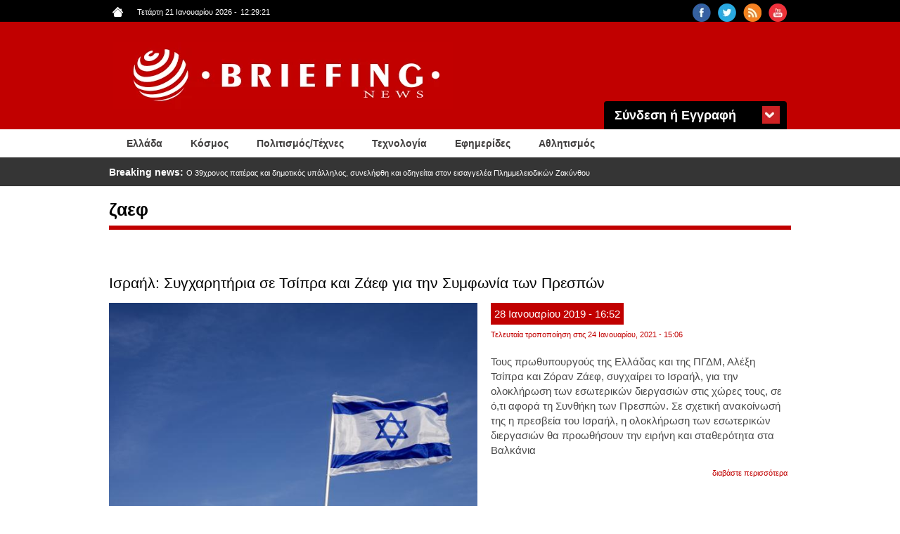

--- FILE ---
content_type: text/html; charset=utf-8
request_url: https://www.briefingnews.gr/zaef?page=4
body_size: 11576
content:
<!DOCTYPE html>
<html lang="el" dir="ltr"
  xmlns:content="http://purl.org/rss/1.0/modules/content/"
  xmlns:dc="http://purl.org/dc/terms/"
  xmlns:foaf="http://xmlns.com/foaf/0.1/"
  xmlns:rdfs="http://www.w3.org/2000/01/rdf-schema#"
  xmlns:sioc="http://rdfs.org/sioc/ns#"
  xmlns:sioct="http://rdfs.org/sioc/types#"
  xmlns:skos="http://www.w3.org/2004/02/skos/core#"
  xmlns:xsd="http://www.w3.org/2001/XMLSchema#">
<head profile="http://www.w3.org/1999/xhtml/vocab">
<!-- Google tag (gtag.js) -->
<script async src="https://www.googletagmanager.com/gtag/js?id=G-8F8DN3WN59"></script>
<script>
  window.dataLayer = window.dataLayer || [];
  function gtag(){dataLayer.push(arguments);}
  gtag('js', new Date());

  gtag('config', 'G-8F8DN3WN59');
</script>
<!-- Quantcast Choice. Consent Manager Tag v2.0 (for TCF 2.0) -->
<script type="text/javascript" async=true>
(function() {
  var host = 'briefingnews.gr';
  var element = document.createElement('script');
  var firstScript = document.getElementsByTagName('script')[0];
  var url = 'https://quantcast.mgr.consensu.org'
    .concat('/choice/', 'yD5yXJA-zK26Q', '/', host, '/choice.js')
  var uspTries = 0;
  var uspTriesLimit = 3;
  element.async = true;
  element.type = 'text/javascript';
  element.src = url;

  firstScript.parentNode.insertBefore(element, firstScript);

  function makeStub() {
    var TCF_LOCATOR_NAME = '__tcfapiLocator';
    var queue = [];
    var win = window;
    var cmpFrame;

    function addFrame() {
      var doc = win.document;
      var otherCMP = !!(win.frames[TCF_LOCATOR_NAME]);

      if (!otherCMP) {
        if (doc.body) {
          var iframe = doc.createElement('iframe');

          iframe.style.cssText = 'display:none';
          iframe.name = TCF_LOCATOR_NAME;
          doc.body.appendChild(iframe);
        } else {
          setTimeout(addFrame, 5);
        }
      }
      return !otherCMP;
    }

    function tcfAPIHandler() {
      var gdprApplies;
      var args = arguments;

      if (!args.length) {
        return queue;
      } else if (args[0] === 'setGdprApplies') {
        if (
          args.length > 3 &&
          args[2] === 2 &&
          typeof args[3] === 'boolean'
        ) {
          gdprApplies = args[3];
          if (typeof args[2] === 'function') {
            args[2]('set', true);
          }
        }
      } else if (args[0] === 'ping') {
        var retr = {
          gdprApplies: gdprApplies,
          cmpLoaded: false,
          cmpStatus: 'stub'
        };

        if (typeof args[2] === 'function') {
          args[2](retr);
        }
      } else {
        queue.push(args);
      }
    }

    function postMessageEventHandler(event) {
      var msgIsString = typeof event.data === 'string';
      var json = {};

      try {
        if (msgIsString) {
          json = JSON.parse(event.data);
        } else {
          json = event.data;
        }
      } catch (ignore) {}

      var payload = json.__tcfapiCall;

      if (payload) {
        window.__tcfapi(
          payload.command,
          payload.version,
          function(retValue, success) {
            var returnMsg = {
              __tcfapiReturn: {
                returnValue: retValue,
                success: success,
                callId: payload.callId
              }
            };
            if (msgIsString) {
              returnMsg = JSON.stringify(returnMsg);
            }
            event.source.postMessage(returnMsg, '*');
          },
          payload.parameter
        );
      }
    }

    while (win) {
      try {
        if (win.frames[TCF_LOCATOR_NAME]) {
          cmpFrame = win;
          break;
        }
      } catch (ignore) {}

      if (win === window.top) {
        break;
      }
      win = win.parent;
    }
    if (!cmpFrame) {
      addFrame();
      win.__tcfapi = tcfAPIHandler;
      win.addEventListener('message', postMessageEventHandler, false);
    }
  };

  makeStub();

  var uspStubFunction = function() {
    var arg = arguments;
    if (typeof window.__uspapi !== uspStubFunction) {
      setTimeout(function() {
        if (typeof window.__uspapi !== 'undefined') {
          window.__uspapi.apply(window.__uspapi, arg);
        }
      }, 500);
    }
  };

  var checkIfUspIsReady = function() {
    uspTries++;
    if (window.__uspapi === uspStubFunction && uspTries < uspTriesLimit) {
      console.warn('USP is not accessible');
    } else {
      clearInterval(uspInterval);
    }
  };

  if (typeof window.__uspapi === 'undefined') {
    window.__uspapi = uspStubFunction;
    var uspInterval = setInterval(checkIfUspIsReady, 6000);
  }
})();
</script>
<!-- End Quantcast Choice. Consent Manager Tag v2.0 (for TCF 2.0) -->
  <meta charset="utf-8">
  <meta name="viewport" content="width=device-width, initial-scale=1.0">
  <meta http-equiv="Content-Type" content="text/html; charset=utf-8" />
<link rel="alternate" type="application/rss+xml" title="RSS - ζαεφ" href="https://www.briefingnews.gr/taxonomy/term/72083/feed" data-toggle="tooltip" />
<meta about="/zaef" typeof="skos:Concept" property="rdfs:label skos:prefLabel" content="ζαεφ" />
<link rel="shortcut icon" href="https://www.briefingnews.gr/sites/default/files/favicon.ico" type="image/vnd.microsoft.icon" />
<meta name="generator" content="Drupal 7 (http://drupal.org)" />
<link rel="canonical" href="https://www.briefingnews.gr/zaef" />
<link rel="shortlink" href="https://www.briefingnews.gr/taxonomy/term/72083" />
<meta property="og:site_name" content="BriefingNews" />
<meta property="og:type" content="article" />
<meta property="og:url" content="https://www.briefingnews.gr/zaef" />
<meta property="og:title" content="ζαεφ" />
<meta property="og:image:url" content="https://briefingnews.gr/sites/default/files/briefing.png" />
<meta property="og:image:width" content="600" />
<meta property="og:image:height" content="315" />
  <title>ζαεφ | Page 5 | BriefingNews</title>
  <style>
@import url("https://www.briefingnews.gr/modules/system/system.base.css?syuioy");
</style>
<style>
@import url("https://www.briefingnews.gr/sites/all/modules/simplenews/simplenews.css?syuioy");
@import url("https://www.briefingnews.gr/modules/field/theme/field.css?syuioy");
@import url("https://www.briefingnews.gr/modules/node/node.css?syuioy");
@import url("https://www.briefingnews.gr/sites/all/modules/views/css/views.css?syuioy");
@import url("https://www.briefingnews.gr/sites/all/modules/back_to_top/css/back_to_top.css?syuioy");
</style>
<style>
@import url("https://www.briefingnews.gr/sites/all/modules/colorbox/styles/default/colorbox_style.css?syuioy");
@import url("https://www.briefingnews.gr/sites/all/modules/ctools/css/ctools.css?syuioy");
@import url("https://www.briefingnews.gr/sites/all/modules/views_ticker/views.ticker.scroller.css?syuioy");
</style>
<style>
@import url("https://www.briefingnews.gr/sites/all/themes/briefing/css/style.css?syuioy");
@import url("https://www.briefingnews.gr/sites/all/themes/briefing/css/print.css?syuioy");
@import url("https://www.briefingnews.gr/sites/all/themes/briefing/css/briefing.css?syuioy");
</style>
  <!-- HTML5 element support for IE6-8 -->
  <!--[if lt IE 9]>
    <script src="//html5shiv.googlecode.com/svn/trunk/html5.js"></script>
  <![endif]-->
  <script src="https://www.briefingnews.gr/sites/all/modules/jquery_update/replace/jquery/1.12/jquery.min.js?v=1.12.4"></script>
<script src="https://www.briefingnews.gr/misc/jquery-extend-3.4.0.js?v=1.12.4"></script>
<script src="https://www.briefingnews.gr/misc/jquery-html-prefilter-3.5.0-backport.js?v=1.12.4"></script>
<script src="https://www.briefingnews.gr/misc/jquery.once.js?v=1.2"></script>
<script src="https://www.briefingnews.gr/misc/drupal.js?syuioy"></script>
<script src="https://www.briefingnews.gr/sites/all/modules/jquery_update/js/jquery_browser.js?v=0.0.1"></script>
<script src="https://www.briefingnews.gr/sites/all/modules/jquery_update/replace/ui/ui/minified/jquery.ui.effect.min.js?v=1.10.2"></script>
<script src="https://www.briefingnews.gr/sites/all/modules/entityreference/js/entityreference.js?syuioy"></script>
<script src="https://www.briefingnews.gr/sites/all/modules/back_to_top/js/back_to_top.js?syuioy"></script>
<script src="https://www.briefingnews.gr/sites/default/files/languages/el_sJcC6Yf4fWEIIbfHVK6UTX1a4lntrv-fcGVRWi-FXLQ.js?syuioy"></script>
<script src="https://www.briefingnews.gr/sites/all/libraries/colorbox/jquery.colorbox-min.js?syuioy"></script>
<script src="https://www.briefingnews.gr/sites/all/modules/colorbox/js/colorbox.js?syuioy"></script>
<script src="https://www.briefingnews.gr/sites/all/modules/colorbox/styles/default/colorbox_style.js?syuioy"></script>
<script>var switchTo5x = true;var __st_loadLate = true;var useFastShare = true;</script>
<script src="https://ws.sharethis.com/button/buttons.js"></script>
<script>if (typeof stLight !== 'undefined') { stLight.options({"publisher":"dr-9e416ebe-51aa-5b16-4222-4727da6d2cbb","version":"5x","doNotCopy":true,"hashAddressBar":false,"doNotHash":true,"onhover":false,"shorten":"false","servicePopup":true,"lang":"el"}); }</script>
<script src="https://www.briefingnews.gr/sites/all/modules/views_ticker/js/views.ticker.fade.js?syuioy"></script>
<script>(function($) { Drupal.behaviors.views_ticker_fade = { attach: function (context) { $("#views-ticker-fade-news_ticker").newsTickerFade(); } };})(jQuery);</script>
<script src="https://www.briefingnews.gr/sites/all/themes/briefing/bootstrap/js/affix.js?syuioy"></script>
<script src="https://www.briefingnews.gr/sites/all/themes/briefing/bootstrap/js/alert.js?syuioy"></script>
<script src="https://www.briefingnews.gr/sites/all/themes/briefing/bootstrap/js/button.js?syuioy"></script>
<script src="https://www.briefingnews.gr/sites/all/themes/briefing/bootstrap/js/carousel.js?syuioy"></script>
<script src="https://www.briefingnews.gr/sites/all/themes/briefing/bootstrap/js/collapse.js?syuioy"></script>
<script src="https://www.briefingnews.gr/sites/all/themes/briefing/bootstrap/js/dropdown.js?syuioy"></script>
<script src="https://www.briefingnews.gr/sites/all/themes/briefing/bootstrap/js/modal.js?syuioy"></script>
<script src="https://www.briefingnews.gr/sites/all/themes/briefing/bootstrap/js/tooltip.js?syuioy"></script>
<script src="https://www.briefingnews.gr/sites/all/themes/briefing/bootstrap/js/popover.js?syuioy"></script>
<script src="https://www.briefingnews.gr/sites/all/themes/briefing/bootstrap/js/scrollspy.js?syuioy"></script>
<script src="https://www.briefingnews.gr/sites/all/themes/briefing/bootstrap/js/tab.js?syuioy"></script>
<script src="https://www.briefingnews.gr/sites/all/themes/briefing/bootstrap/js/transition.js?syuioy"></script>
<script src="https://www.briefingnews.gr/sites/all/themes/briefing/js/script.js?syuioy"></script>
<script>jQuery.extend(Drupal.settings, {"basePath":"\/","pathPrefix":"","setHasJsCookie":0,"ajaxPageState":{"theme":"briefing","theme_token":"PwAWlfs-EPlp-UMQzpS_VHhVFpXc-PXk7DvtG9nHHjE","js":{"sites\/all\/themes\/bootstrap\/js\/bootstrap.js":1,"sites\/all\/modules\/jquery_update\/replace\/jquery\/1.12\/jquery.min.js":1,"misc\/jquery-extend-3.4.0.js":1,"misc\/jquery-html-prefilter-3.5.0-backport.js":1,"misc\/jquery.once.js":1,"misc\/drupal.js":1,"sites\/all\/modules\/jquery_update\/js\/jquery_browser.js":1,"sites\/all\/modules\/jquery_update\/replace\/ui\/ui\/minified\/jquery.ui.effect.min.js":1,"sites\/all\/modules\/entityreference\/js\/entityreference.js":1,"sites\/all\/modules\/back_to_top\/js\/back_to_top.js":1,"public:\/\/languages\/el_sJcC6Yf4fWEIIbfHVK6UTX1a4lntrv-fcGVRWi-FXLQ.js":1,"sites\/all\/libraries\/colorbox\/jquery.colorbox-min.js":1,"sites\/all\/modules\/colorbox\/js\/colorbox.js":1,"sites\/all\/modules\/colorbox\/styles\/default\/colorbox_style.js":1,"0":1,"https:\/\/ws.sharethis.com\/button\/buttons.js":1,"1":1,"sites\/all\/modules\/views_ticker\/js\/views.ticker.fade.js":1,"2":1,"sites\/all\/themes\/briefing\/bootstrap\/js\/affix.js":1,"sites\/all\/themes\/briefing\/bootstrap\/js\/alert.js":1,"sites\/all\/themes\/briefing\/bootstrap\/js\/button.js":1,"sites\/all\/themes\/briefing\/bootstrap\/js\/carousel.js":1,"sites\/all\/themes\/briefing\/bootstrap\/js\/collapse.js":1,"sites\/all\/themes\/briefing\/bootstrap\/js\/dropdown.js":1,"sites\/all\/themes\/briefing\/bootstrap\/js\/modal.js":1,"sites\/all\/themes\/briefing\/bootstrap\/js\/tooltip.js":1,"sites\/all\/themes\/briefing\/bootstrap\/js\/popover.js":1,"sites\/all\/themes\/briefing\/bootstrap\/js\/scrollspy.js":1,"sites\/all\/themes\/briefing\/bootstrap\/js\/tab.js":1,"sites\/all\/themes\/briefing\/bootstrap\/js\/transition.js":1,"sites\/all\/themes\/briefing\/js\/script.js":1},"css":{"modules\/system\/system.base.css":1,"sites\/all\/modules\/simplenews\/simplenews.css":1,"modules\/field\/theme\/field.css":1,"modules\/node\/node.css":1,"sites\/all\/modules\/views\/css\/views.css":1,"sites\/all\/modules\/back_to_top\/css\/back_to_top.css":1,"sites\/all\/modules\/colorbox\/styles\/default\/colorbox_style.css":1,"sites\/all\/modules\/ctools\/css\/ctools.css":1,"sites\/all\/modules\/views_ticker\/views.ticker.scroller.css":1,"sites\/all\/themes\/briefing\/css\/style.css":1,"sites\/all\/themes\/briefing\/css\/print.css":1,"sites\/all\/themes\/briefing\/css\/briefing.css":1}},"colorbox":{"opacity":"0.85","current":"{current} of {total}","previous":"\u00ab Prev","next":"Next \u00bb","close":"Close","maxWidth":"98%","maxHeight":"98%","fixed":true,"mobiledetect":true,"mobiledevicewidth":"480px","file_public_path":"\/sites\/default\/files","specificPagesDefaultValue":"admin*\nimagebrowser*\nimg_assist*\nimce*\nnode\/add\/*\nnode\/*\/edit\nprint\/*\nprintpdf\/*\nsystem\/ajax\nsystem\/ajax\/*"},"back_to_top":{"back_to_top_button_trigger":"100","back_to_top_button_text":"Back to top","#attached":{"library":[["system","ui"]]}},"urlIsAjaxTrusted":{"\/zaef?destination=taxonomy\/term\/72083%3Fpage%3D4":true},"bootstrap":{"anchorsFix":1,"anchorsSmoothScrolling":1,"formHasError":1,"popoverEnabled":0,"popoverOptions":{"animation":1,"html":0,"placement":"right","selector":"","trigger":"click","triggerAutoclose":1,"title":"","content":"","delay":0,"container":"body"},"tooltipEnabled":0,"tooltipOptions":{"animation":1,"html":0,"placement":"auto left","selector":"","trigger":"hover focus","delay":0,"container":"body"}}});</script>
</head>
<body class="html not-front not-logged-in no-sidebars page-taxonomy page-taxonomy-term page-taxonomy-term- page-taxonomy-term-72083 i18n-el" >
<div id="fb-root"></div>
<script>(function(d, s, id) {
  var js, fjs = d.getElementsByTagName(s)[0];
  if (d.getElementById(id)) return;
  js = d.createElement(s); js.id = id;
  js.src = "//connect.facebook.net/en_US/sdk.js#xfbml=1&version=v2.5&appId=409236972446397";
  fjs.parentNode.insertBefore(js, fjs);
}(document, 'script', 'facebook-jssdk'));</script>
  <div id="skip-link">
    <a href="#main-content" class="element-invisible element-focusable">Παράκαμψη προς το κυρίως περιεχόμενο</a>
  </div>
    <div class="container-fluid black">
	<div class="container">
		<div class="row">
			  <div class="region region-upper">
    <section id="block-views-social-block" class="block block-views col-md-4 pull-right col-sm-4 col-lg-4 col-xs-4 clearfix">

      
  <div class="view view-social view-id-social view-display-id-block view-dom-id-e959c6e047b29c9efb2cd56a133e9dd5">
        
  
  
      <div class="view-content">
        <div class="views-row views-row-1 views-row-odd views-row-first pull-right">
      
  <div class="views-field views-field-field-social-icon">        <div class="field-content"><a href="https://www.youtube.com/user/briefingnewsgr" target="_blank"><img typeof="foaf:Image" class="img-responsive" src="https://www.briefingnews.gr/sites/default/files/styles/social__26x26_/public/youtube.png?itok=gsxL9GP8" width="26" height="26" alt="" /></a></div>  </div>  </div>
  <div class="views-row views-row-2 views-row-even pull-right">
      
  <div class="views-field views-field-field-social-icon">        <div class="field-content"><a href="https://www.briefingnews.gr/feed/rss" target="_blank"><img typeof="foaf:Image" class="img-responsive" src="https://www.briefingnews.gr/sites/default/files/styles/social__26x26_/public/rss.png?itok=nQsvnQ9H" width="26" height="26" alt="" /></a></div>  </div>  </div>
  <div class="views-row views-row-3 views-row-odd pull-right">
      
  <div class="views-field views-field-field-social-icon">        <div class="field-content"><a href="https://twitter.com/briefingnews" target="_blank"><img typeof="foaf:Image" class="img-responsive" src="https://www.briefingnews.gr/sites/default/files/styles/social__26x26_/public/twitter.png?itok=dnL_04OH" width="26" height="26" alt="" /></a></div>  </div>  </div>
  <div class="views-row views-row-4 views-row-even views-row-last pull-right">
      
  <div class="views-field views-field-field-social-icon">        <div class="field-content"><a href="https://www.facebook.com/pages/BriefingNewsgr/207277645985372" target="_blank"><img typeof="foaf:Image" class="img-responsive" src="https://www.briefingnews.gr/sites/default/files/styles/social__26x26_/public/facebook.png?itok=n6PhYvjQ" width="26" height="26" alt="" /></a></div>  </div>  </div>
    </div>
  
  
  
  
  
  
</div>
</section>
<section id="block-views-general-settings-block" class="block block-views pull-left col-md-4 col-sm-4 col-lg-4 col-xs-4 clearfix">

      
  <div class="view view-general-settings view-id-general_settings view-display-id-block view-dom-id-7b516ca80aaf2983610eb07ce03674b6">
        
  
  
      <div class="view-content">
        <div class="views-row views-row-1 views-row-odd views-row-first views-row-last">
      
  <div class="views-field views-field-field-home-icon">        <div class="field-content pull-left"><a href="https://www.briefingnews.gr"><img typeof="foaf:Image" class="img-responsive" src="https://www.briefingnews.gr/sites/default/files/home.png" width="15" height="14" alt="" /></a></div>  </div>  
  <div class="views-field views-field-php">        <span class="field-content pull-left">Τετάρτη 21 Ιανουαρίου 2026<script type="text/javascript">
function GetClock(){
var d=new Date();
var nhour=d.getHours(),nmin=d.getMinutes(),nsec=d.getSeconds();
if(nmin<=9) nmin="0"+nmin
if(nsec<=9) nsec="0"+nsec;

document.getElementById('clockbox').innerHTML=""+nhour+":"+nmin+":"+nsec+"";
}

window.onload=function(){
GetClock();
setInterval(GetClock,1000);
}
</script>
-<span style="margin-left:5px" id="clockbox"></span></span>  </div>  </div>
    </div>
  
  
  
  
  
  
</div>
</section>
  </div>
		</div>
	</div>
</div>

<div class="container-fluid red">
	<div class="container">
		<div class="row">
			<header id="navbar" role="banner" class="navbar container navbar-default">
				<div class="container">
					<div class="row">
						<div class="navbar-header">
															<a class="logo navbar-btn pull-left" href="/" title="Αρχική">
									<img class="img-responsive" src="https://www.briefingnews.gr/sites/default/files/logo.png" alt="Αρχική" />
								</a>
							
							
															<button type="button" class="navbar-toggle" data-toggle="collapse" data-target=".navbar-collapse">
									<span class="sr-only">Toggle navigation</span>
									<span class="icon-bar"></span>
									<span class="icon-bar"></span>
									<span class="icon-bar"></span>
								</button>
													</div>
					
						<div class="container">
							  <div class="region region-header">
    <section id="block-user-login" class="block block-user col-md-3 pull-right clearfix">

        <h2 class="block-title">Σύνδεση ή Εγγραφή</h2>
    
  <form action="/zaef?destination=taxonomy/term/72083%3Fpage%3D4" method="post" id="user-login-form" accept-charset="UTF-8"><div><div class="form-type-textfield form-item-name form-item form-group">
  <label class="control-label" for="edit-name">Όνομα <span class="form-required" title="Το πεδίο είναι απαραίτητο.">*</span></label>
 <input class="form-control form-text required" type="text" id="edit-name" name="name" value="" size="15" maxlength="60" />
</div>
<div class="form-type-password form-item-pass form-item form-group">
  <label class="control-label" for="edit-pass">Συνθηματικό <span class="form-required" title="Το πεδίο είναι απαραίτητο.">*</span></label>
 <input class="form-control form-text required" type="password" id="edit-pass" name="pass" size="15" maxlength="128" />
</div>
<input type="hidden" name="form_build_id" value="form-h6KmzyEa2N_y5VNQo-2XryBQfoRXG_vWnCXxqD0vG58" />
<input type="hidden" name="form_id" value="user_login_block" />
<div class="form-actions form-wrapper form-group" id="edit-actions"><button id="edit-submit" name="op" value="Είσοδος" type="submit" class="btn btn-default form-submit">Είσοδος</button>
<p>Ξεχάσατε το συνθηματικό σας;</p><p class="here-link">Πατήστε <a href="/user/password" title="Ανάκτηση νέου συνθηματικού εισόδου μέσω e-mail.">εδώ</a> και ελέγξτε το email σας</p></div></div></form>
</section>
  </div>
						</div>
					</div>
				</div>
			</header>
		</div>
	</div>
</div>

<div class="container-fluid white">
	<div class="container">
					<div class="navbar-collapse collapse">
				<nav role="navigation">
																					<div class="row">
							  <div class="region region-navigation">
    <section id="block-system-main-menu" class="block block-system col-md-12 block-menu clearfix">

      
  <ul class="menu nav"><li class="first leaf about-us pull-left"><a href="/ellada">Ελλάδα</a></li>
<li class="leaf pull-left"><a href="/kosmos">Κόσμος</a></li>
<li class="leaf pull-left"><a href="/politismos">Πολιτισμός/Τέχνες</a></li>
<li class="leaf pull-left"><a href="/tehnologia">Τεχνολογία</a></li>
<li class="leaf pull-left"><a href="/newspapers">Εφημερίδες</a></li>
<li class="last leaf pull-left"><a href="/athlitismos">Αθλητισμός</a></li>
</ul>
</section>
  </div>
						</div>
									</nav>
			</div>
			</div>
</div>

<div class="container-fluid gray">
	<div class="container">
		<div class="row">
			  <div class="region region-slider">
    <section id="block-views-news-ticker-block" class="block block-views col-md-12 clearfix">

      
  <div class="view view-news-ticker view-id-news_ticker view-display-id-block view-dom-id-920c2abf69dcceb3714621f90c47c880">
        
  
  
      <div class="view-content">
      <!-- start scroll -->
<div class='view view-news_ticker'><div class='view-content view-content-news_ticker'><div id='views-ticker-fade-container-news_ticker'><ul id='views-ticker-fade-news_ticker'><li class='views-fade-item views-fade-item-news_ticker'><span class='views-fade-tick-field'>  
  <div class="views-field views-field-title">    <span class="views-label views-label-title">Breaking news: </span>    <span class="field-content"><a href="/ellada/o-39hronos-pateras-kai-dimotikos-ypallilos-synelifthi-kai-odigeitai-ston-eisaggelea">Ο 39χρονος πατέρας και δημοτικός υπάλληλος, συνελήφθη και οδηγείται στον εισαγγελέα Πλημμελειοδικών Ζακύνθου</a></span>  </div></span></li><li class='views-fade-item views-fade-item-news_ticker'><span class='views-fade-tick-field'>  
  <div class="views-field views-field-title">    <span class="views-label views-label-title">Breaking news: </span>    <span class="field-content"><a href="/kosmos/nea-sidirodromiki-tragodia-stin-ispania-ektrohiasmos-proastiakoy-trenoy-sti-varkeloni-nekros">Νέα σιδηροδρομική τραγωδία στην Ισπανία: Εκτροχιασμός προαστιακού τρένου στη Βαρκελώνη. Νεκρός ο μηχανοδηγός και 37 τραυματίες. Βίντεο</a></span>  </div></span></li><li class='views-fade-item views-fade-item-news_ticker'><span class='views-fade-tick-field'>  
  <div class="views-field views-field-title">    <span class="views-label views-label-title">Breaking news: </span>    <span class="field-content"><a href="/kosmos/prothypoyrgos-kanada-erhetai-i-katarreysi-tis-pagkosmias-taxis-telos-mias-eyharistis">Πρωθυπουργός Καναδά: «Έρχεται η κατάρρευση της παγκόσμιας τάξης, το τέλος μιας ευχάριστης ψευδαίσθησης η αρχή μιας σκληρής πραγματικότητας»</a></span>  </div></span></li><li class='views-fade-item views-fade-item-news_ticker'><span class='views-fade-tick-field'>  
  <div class="views-field views-field-title">    <span class="views-label views-label-title">Breaking news: </span>    <span class="field-content"><a href="/orthodoxia/zontana-i-ekpompi-epikairotita-sto-radiofono-tis-pemptoysias-3">ΖΩΝΤΑΝΑ: Η εκπομπή «Επικαιρότητα» στο ραδιόφωνο της Πεμπτουσίας</a></span>  </div></span></li><li class='views-fade-item views-fade-item-news_ticker'><span class='views-fade-tick-field'>  
  <div class="views-field views-field-title">    <span class="views-label views-label-title">Breaking news: </span>    <span class="field-content"><a href="/orthodoxia/i-synaxi-tis-panagias-tis-paramythias">Η Σύναξη της Παναγίας της Παραμυθίας</a></span>  </div></span></li></ul></div></div></div>
<!-- end scroll -->
    </div>
  
  
  
  
  
  
</div>
</section>
  </div>
		</div>
	</div>
</div>

<div class="container-fluid">
	<div class="main-container container">
		<div class="row">

			
			<section  class="col-sm-12">
												<a id="main-content"></a>
													<h1 class="page-header">ζαεφ</h1>
																																					  <div class="region region-content">
    <section id="block-system-main" class="block block-system clearfix">

      
  <div class="term-listing-heading"><div id="taxonomy-term-72083" class="taxonomy-term vocabulary-tags">

  
  <div class="content">
      </div>

</div>
</div>﻿<article id="node-275756" class="node node-article node-teaser clearfix" about="/ellada/israil-sygharitiria-se-tsipra-kai-zaef-gia-tin-symfonia-ton-prespon" typeof="sioc:Item foaf:Document">
    <header>
            <h2><a href="/ellada/israil-sygharitiria-se-tsipra-kai-zaef-gia-tin-symfonia-ton-prespon">Ισραήλ: Συγχαρητήρια σε Τσίπρα και Ζάεφ για την Συμφωνία των Πρεσπών </a></h2>
        <span property="dc:title" content="Ισραήλ: Συγχαρητήρια σε Τσίπρα και Ζάεφ για την Συμφωνία των Πρεσπών " class="rdf-meta element-hidden"></span>	<div class="article-dates">
		<div class="submitted">
						<span class="article-day">
				28			</span>
						<span class="article-month">
				Ιανουαρίου			</span>
						<span class="article-year">
				2019			</span>
						<span class="article-hour">
				- 16:52			</span>
		</div>
		<div class="changed">
											Τελευταία τροποποίηση στις 				24 Ιανουαρίου, 2021 - 15:06					</div>
	</div>
  </header>
  	
  <div class="field field-name-field-image field-type-image field-label-hidden"><div class="field-items"><div class="field-item even" rel="og:image rdfs:seeAlso" resource="https://www.briefingnews.gr/sites/default/files/styles/category_teaser__1200x400_/public/articlesnew/5c2910063c00006c060f38bd.jpeg?itok=JGentCzP"><a href="/ellada/israil-sygharitiria-se-tsipra-kai-zaef-gia-tin-symfonia-ton-prespon"><img typeof="foaf:Image" class="img-responsive" src="https://www.briefingnews.gr/sites/default/files/styles/category_teaser__1200x400_/public/articlesnew/5c2910063c00006c060f38bd.jpeg?itok=JGentCzP" width="600" height="340" alt="" /></a></div></div></div><div class="sharethis-buttons"><div class="sharethis-wrapper"><span st_url="https://www.briefingnews.gr/ellada/israil-sygharitiria-se-tsipra-kai-zaef-gia-tin-symfonia-ton-prespon" st_title="%CE%99%CF%83%CF%81%CE%B1%CE%AE%CE%BB%3A%20%CE%A3%CF%85%CE%B3%CF%87%CE%B1%CF%81%CE%B7%CF%84%CE%AE%CF%81%CE%B9%CE%B1%20%CF%83%CE%B5%20%CE%A4%CF%83%CE%AF%CF%80%CF%81%CE%B1%20%CE%BA%CE%B1%CE%B9%20%CE%96%CE%AC%CE%B5%CF%86%20%CE%B3%CE%B9%CE%B1%20%CF%84%CE%B7%CE%BD%20%CE%A3%CF%85%CE%BC%CF%86%CF%89%CE%BD%CE%AF%CE%B1%20%CF%84%CF%89%CE%BD%20%CE%A0%CF%81%CE%B5%CF%83%CF%80%CF%8E%CE%BD%20" class="st_facebook_button" displayText="facebook"></span>
<span st_url="https://www.briefingnews.gr/ellada/israil-sygharitiria-se-tsipra-kai-zaef-gia-tin-symfonia-ton-prespon" st_title="%CE%99%CF%83%CF%81%CE%B1%CE%AE%CE%BB%3A%20%CE%A3%CF%85%CE%B3%CF%87%CE%B1%CF%81%CE%B7%CF%84%CE%AE%CF%81%CE%B9%CE%B1%20%CF%83%CE%B5%20%CE%A4%CF%83%CE%AF%CF%80%CF%81%CE%B1%20%CE%BA%CE%B1%CE%B9%20%CE%96%CE%AC%CE%B5%CF%86%20%CE%B3%CE%B9%CE%B1%20%CF%84%CE%B7%CE%BD%20%CE%A3%CF%85%CE%BC%CF%86%CF%89%CE%BD%CE%AF%CE%B1%20%CF%84%CF%89%CE%BD%20%CE%A0%CF%81%CE%B5%CF%83%CF%80%CF%8E%CE%BD%20" class="st_twitter_button" displayText="twitter" st_via="" st_username=""></span>
<span st_url="https://www.briefingnews.gr/ellada/israil-sygharitiria-se-tsipra-kai-zaef-gia-tin-symfonia-ton-prespon" st_title="%CE%99%CF%83%CF%81%CE%B1%CE%AE%CE%BB%3A%20%CE%A3%CF%85%CE%B3%CF%87%CE%B1%CF%81%CE%B7%CF%84%CE%AE%CF%81%CE%B9%CE%B1%20%CF%83%CE%B5%20%CE%A4%CF%83%CE%AF%CF%80%CF%81%CE%B1%20%CE%BA%CE%B1%CE%B9%20%CE%96%CE%AC%CE%B5%CF%86%20%CE%B3%CE%B9%CE%B1%20%CF%84%CE%B7%CE%BD%20%CE%A3%CF%85%CE%BC%CF%86%CF%89%CE%BD%CE%AF%CE%B1%20%CF%84%CF%89%CE%BD%20%CE%A0%CF%81%CE%B5%CF%83%CF%80%CF%8E%CE%BD%20" class="st_linkedin_button" displayText="linkedin" st_via="" st_username=""></span>
</div></div>
<div class="field field-name-body field-type-text-with-summary field-label-hidden"><div class="field-items"><div class="field-item even" property="content:encoded"><p>Τους πρωθυπουργούς της Ελλάδας και της ΠΓΔΜ, Αλέξη Τσίπρα και Ζόραν Ζάεφ, συγχαίρει το Ισραήλ, για την ολοκλήρωση των εσωτερικών διεργασιών στις χώρες τους, σε ό,τι αφορά τη Συνθήκη των Πρεσπών. Σε σχετική ανακοίνωσή της η πρεσβεία του Ισραήλ, η ολοκλήρωση των εσωτερικών διεργασιών θα προωθήσουν την ειρήνη και σταθερότητα στα Βαλκάνια</p>
</div></div></div>    <footer>
        <ul class="links list-inline"><li class="node-readmore first last"><a href="/ellada/israil-sygharitiria-se-tsipra-kai-zaef-gia-tin-symfonia-ton-prespon" rel="tag" title="Ισραήλ: Συγχαρητήρια σε Τσίπρα και Ζάεφ για την Συμφωνία των Πρεσπών ">Διαβάστε περισσότερα<span class="element-invisible"> για Ισραήλ: Συγχαρητήρια σε Τσίπρα και Ζάεφ για την Συμφωνία των Πρεσπών </span></a></li>
</ul>	<div class="sharethis-buttons"><div class="sharethis-wrapper"><span st_url="https://www.briefingnews.gr/ellada/israil-sygharitiria-se-tsipra-kai-zaef-gia-tin-symfonia-ton-prespon" st_title="%CE%99%CF%83%CF%81%CE%B1%CE%AE%CE%BB%3A%20%CE%A3%CF%85%CE%B3%CF%87%CE%B1%CF%81%CE%B7%CF%84%CE%AE%CF%81%CE%B9%CE%B1%20%CF%83%CE%B5%20%CE%A4%CF%83%CE%AF%CF%80%CF%81%CE%B1%20%CE%BA%CE%B1%CE%B9%20%CE%96%CE%AC%CE%B5%CF%86%20%CE%B3%CE%B9%CE%B1%20%CF%84%CE%B7%CE%BD%20%CE%A3%CF%85%CE%BC%CF%86%CF%89%CE%BD%CE%AF%CE%B1%20%CF%84%CF%89%CE%BD%20%CE%A0%CF%81%CE%B5%CF%83%CF%80%CF%8E%CE%BD%20" class="st_facebook_button" displayText="facebook"></span>
<span st_url="https://www.briefingnews.gr/ellada/israil-sygharitiria-se-tsipra-kai-zaef-gia-tin-symfonia-ton-prespon" st_title="%CE%99%CF%83%CF%81%CE%B1%CE%AE%CE%BB%3A%20%CE%A3%CF%85%CE%B3%CF%87%CE%B1%CF%81%CE%B7%CF%84%CE%AE%CF%81%CE%B9%CE%B1%20%CF%83%CE%B5%20%CE%A4%CF%83%CE%AF%CF%80%CF%81%CE%B1%20%CE%BA%CE%B1%CE%B9%20%CE%96%CE%AC%CE%B5%CF%86%20%CE%B3%CE%B9%CE%B1%20%CF%84%CE%B7%CE%BD%20%CE%A3%CF%85%CE%BC%CF%86%CF%89%CE%BD%CE%AF%CE%B1%20%CF%84%CF%89%CE%BD%20%CE%A0%CF%81%CE%B5%CF%83%CF%80%CF%8E%CE%BD%20" class="st_twitter_button" displayText="twitter" st_via="" st_username=""></span>
<span st_url="https://www.briefingnews.gr/ellada/israil-sygharitiria-se-tsipra-kai-zaef-gia-tin-symfonia-ton-prespon" st_title="%CE%99%CF%83%CF%81%CE%B1%CE%AE%CE%BB%3A%20%CE%A3%CF%85%CE%B3%CF%87%CE%B1%CF%81%CE%B7%CF%84%CE%AE%CF%81%CE%B9%CE%B1%20%CF%83%CE%B5%20%CE%A4%CF%83%CE%AF%CF%80%CF%81%CE%B1%20%CE%BA%CE%B1%CE%B9%20%CE%96%CE%AC%CE%B5%CF%86%20%CE%B3%CE%B9%CE%B1%20%CF%84%CE%B7%CE%BD%20%CE%A3%CF%85%CE%BC%CF%86%CF%89%CE%BD%CE%AF%CE%B1%20%CF%84%CF%89%CE%BD%20%CE%A0%CF%81%CE%B5%CF%83%CF%80%CF%8E%CE%BD%20" class="st_linkedin_button" displayText="linkedin" st_via="" st_username=""></span>
</div></div>
  </footer>
    </article>
﻿<article id="node-275646" class="node node-article node-teaser clearfix" about="/ellada/apisteyto-ki-omos-alithino-dilosi-zaef-horis-anafores-sto-onoma-tis-horas" typeof="sioc:Item foaf:Document">
    <header>
            <h2><a href="/ellada/apisteyto-ki-omos-alithino-dilosi-zaef-horis-anafores-sto-onoma-tis-horas">Απίστευτο κι όμως αληθινό - Δήλωση Ζαέφ χωρίς αναφορές στο όνομα της χώρας!</a></h2>
        <span property="dc:title" content="Απίστευτο κι όμως αληθινό - Δήλωση Ζαέφ χωρίς αναφορές στο όνομα της χώρας!" class="rdf-meta element-hidden"></span>	<div class="article-dates">
		<div class="submitted">
						<span class="article-day">
				27			</span>
						<span class="article-month">
				Ιανουαρίου			</span>
						<span class="article-year">
				2019			</span>
						<span class="article-hour">
				- 15:46			</span>
		</div>
		<div class="changed">
											Τελευταία τροποποίηση στις 				23 Ιανουαρίου, 2021 - 01:55					</div>
	</div>
  </header>
  	
  <div class="field field-name-field-image field-type-image field-label-hidden"><div class="field-items"><div class="field-item even" rel="og:image rdfs:seeAlso" resource="https://www.briefingnews.gr/sites/default/files/styles/category_teaser__1200x400_/public/articlesnew/880x495_cmsv2_b99b6dd5-24eb-585c-8cce-ffd0d03257c8-3179442.jpg?itok=rSLvwLfS"><a href="/ellada/apisteyto-ki-omos-alithino-dilosi-zaef-horis-anafores-sto-onoma-tis-horas"><img typeof="foaf:Image" class="img-responsive" src="https://www.briefingnews.gr/sites/default/files/styles/category_teaser__1200x400_/public/articlesnew/880x495_cmsv2_b99b6dd5-24eb-585c-8cce-ffd0d03257c8-3179442.jpg?itok=rSLvwLfS" width="600" height="340" alt="" /></a></div></div></div><div class="sharethis-buttons"><div class="sharethis-wrapper"><span st_url="https://www.briefingnews.gr/ellada/apisteyto-ki-omos-alithino-dilosi-zaef-horis-anafores-sto-onoma-tis-horas" st_title="%CE%91%CF%80%CE%AF%CF%83%CF%84%CE%B5%CF%85%CF%84%CE%BF%20%CE%BA%CE%B9%20%CF%8C%CE%BC%CF%89%CF%82%20%CE%B1%CE%BB%CE%B7%CE%B8%CE%B9%CE%BD%CF%8C%20-%20%CE%94%CE%AE%CE%BB%CF%89%CF%83%CE%B7%20%CE%96%CE%B1%CE%AD%CF%86%20%CF%87%CF%89%CF%81%CE%AF%CF%82%20%CE%B1%CE%BD%CE%B1%CF%86%CE%BF%CF%81%CE%AD%CF%82%20%CF%83%CF%84%CE%BF%20%CF%8C%CE%BD%CE%BF%CE%BC%CE%B1%20%CF%84%CE%B7%CF%82%20%CF%87%CF%8E%CF%81%CE%B1%CF%82%21" class="st_facebook_button" displayText="facebook"></span>
<span st_url="https://www.briefingnews.gr/ellada/apisteyto-ki-omos-alithino-dilosi-zaef-horis-anafores-sto-onoma-tis-horas" st_title="%CE%91%CF%80%CE%AF%CF%83%CF%84%CE%B5%CF%85%CF%84%CE%BF%20%CE%BA%CE%B9%20%CF%8C%CE%BC%CF%89%CF%82%20%CE%B1%CE%BB%CE%B7%CE%B8%CE%B9%CE%BD%CF%8C%20-%20%CE%94%CE%AE%CE%BB%CF%89%CF%83%CE%B7%20%CE%96%CE%B1%CE%AD%CF%86%20%CF%87%CF%89%CF%81%CE%AF%CF%82%20%CE%B1%CE%BD%CE%B1%CF%86%CE%BF%CF%81%CE%AD%CF%82%20%CF%83%CF%84%CE%BF%20%CF%8C%CE%BD%CE%BF%CE%BC%CE%B1%20%CF%84%CE%B7%CF%82%20%CF%87%CF%8E%CF%81%CE%B1%CF%82%21" class="st_twitter_button" displayText="twitter" st_via="" st_username=""></span>
<span st_url="https://www.briefingnews.gr/ellada/apisteyto-ki-omos-alithino-dilosi-zaef-horis-anafores-sto-onoma-tis-horas" st_title="%CE%91%CF%80%CE%AF%CF%83%CF%84%CE%B5%CF%85%CF%84%CE%BF%20%CE%BA%CE%B9%20%CF%8C%CE%BC%CF%89%CF%82%20%CE%B1%CE%BB%CE%B7%CE%B8%CE%B9%CE%BD%CF%8C%20-%20%CE%94%CE%AE%CE%BB%CF%89%CF%83%CE%B7%20%CE%96%CE%B1%CE%AD%CF%86%20%CF%87%CF%89%CF%81%CE%AF%CF%82%20%CE%B1%CE%BD%CE%B1%CF%86%CE%BF%CF%81%CE%AD%CF%82%20%CF%83%CF%84%CE%BF%20%CF%8C%CE%BD%CE%BF%CE%BC%CE%B1%20%CF%84%CE%B7%CF%82%20%CF%87%CF%8E%CF%81%CE%B1%CF%82%21" class="st_linkedin_button" displayText="linkedin" st_via="" st_username=""></span>
</div></div>
<div class="field field-name-body field-type-text-with-summary field-label-hidden"><div class="field-items"><div class="field-item even" property="content:encoded"><p>Με δήλωσή του στο ΑΠΕ ο Ζόραν Ζάεφ αναφέρει πως νικητές από τη συμφωνία των Πρεσπών είναι οι πολίτες και των δύο χωρών.</p></div></div></div>    <footer>
        <ul class="links list-inline"><li class="node-readmore first last"><a href="/ellada/apisteyto-ki-omos-alithino-dilosi-zaef-horis-anafores-sto-onoma-tis-horas" rel="tag" title="Απίστευτο κι όμως αληθινό - Δήλωση Ζαέφ χωρίς αναφορές στο όνομα της χώρας!">Διαβάστε περισσότερα<span class="element-invisible"> για Απίστευτο κι όμως αληθινό - Δήλωση Ζαέφ χωρίς αναφορές στο όνομα της χώρας!</span></a></li>
</ul>	<div class="sharethis-buttons"><div class="sharethis-wrapper"><span st_url="https://www.briefingnews.gr/ellada/apisteyto-ki-omos-alithino-dilosi-zaef-horis-anafores-sto-onoma-tis-horas" st_title="%CE%91%CF%80%CE%AF%CF%83%CF%84%CE%B5%CF%85%CF%84%CE%BF%20%CE%BA%CE%B9%20%CF%8C%CE%BC%CF%89%CF%82%20%CE%B1%CE%BB%CE%B7%CE%B8%CE%B9%CE%BD%CF%8C%20-%20%CE%94%CE%AE%CE%BB%CF%89%CF%83%CE%B7%20%CE%96%CE%B1%CE%AD%CF%86%20%CF%87%CF%89%CF%81%CE%AF%CF%82%20%CE%B1%CE%BD%CE%B1%CF%86%CE%BF%CF%81%CE%AD%CF%82%20%CF%83%CF%84%CE%BF%20%CF%8C%CE%BD%CE%BF%CE%BC%CE%B1%20%CF%84%CE%B7%CF%82%20%CF%87%CF%8E%CF%81%CE%B1%CF%82%21" class="st_facebook_button" displayText="facebook"></span>
<span st_url="https://www.briefingnews.gr/ellada/apisteyto-ki-omos-alithino-dilosi-zaef-horis-anafores-sto-onoma-tis-horas" st_title="%CE%91%CF%80%CE%AF%CF%83%CF%84%CE%B5%CF%85%CF%84%CE%BF%20%CE%BA%CE%B9%20%CF%8C%CE%BC%CF%89%CF%82%20%CE%B1%CE%BB%CE%B7%CE%B8%CE%B9%CE%BD%CF%8C%20-%20%CE%94%CE%AE%CE%BB%CF%89%CF%83%CE%B7%20%CE%96%CE%B1%CE%AD%CF%86%20%CF%87%CF%89%CF%81%CE%AF%CF%82%20%CE%B1%CE%BD%CE%B1%CF%86%CE%BF%CF%81%CE%AD%CF%82%20%CF%83%CF%84%CE%BF%20%CF%8C%CE%BD%CE%BF%CE%BC%CE%B1%20%CF%84%CE%B7%CF%82%20%CF%87%CF%8E%CF%81%CE%B1%CF%82%21" class="st_twitter_button" displayText="twitter" st_via="" st_username=""></span>
<span st_url="https://www.briefingnews.gr/ellada/apisteyto-ki-omos-alithino-dilosi-zaef-horis-anafores-sto-onoma-tis-horas" st_title="%CE%91%CF%80%CE%AF%CF%83%CF%84%CE%B5%CF%85%CF%84%CE%BF%20%CE%BA%CE%B9%20%CF%8C%CE%BC%CF%89%CF%82%20%CE%B1%CE%BB%CE%B7%CE%B8%CE%B9%CE%BD%CF%8C%20-%20%CE%94%CE%AE%CE%BB%CF%89%CF%83%CE%B7%20%CE%96%CE%B1%CE%AD%CF%86%20%CF%87%CF%89%CF%81%CE%AF%CF%82%20%CE%B1%CE%BD%CE%B1%CF%86%CE%BF%CF%81%CE%AD%CF%82%20%CF%83%CF%84%CE%BF%20%CF%8C%CE%BD%CE%BF%CE%BC%CE%B1%20%CF%84%CE%B7%CF%82%20%CF%87%CF%8E%CF%81%CE%B1%CF%82%21" class="st_linkedin_button" displayText="linkedin" st_via="" st_username=""></span>
</div></div>
  </footer>
    </article>
﻿<article id="node-275566" class="node node-article node-teaser clearfix" about="/ellada/zaef-i-makedonia-einai-pleon-kommati-toy-dimokratikoy-kosmoy" typeof="sioc:Item foaf:Document">
    <header>
            <h2><a href="/ellada/zaef-i-makedonia-einai-pleon-kommati-toy-dimokratikoy-kosmoy">Ζάεφ: Η Μακεδονία είναι πλέον κομμάτι του δημοκρατικού κόσμου</a></h2>
        <span property="dc:title" content="Ζάεφ: Η Μακεδονία είναι πλέον κομμάτι του δημοκρατικού κόσμου" class="rdf-meta element-hidden"></span>	<div class="article-dates">
		<div class="submitted">
						<span class="article-day">
				26			</span>
						<span class="article-month">
				Ιανουαρίου			</span>
						<span class="article-year">
				2019			</span>
						<span class="article-hour">
				- 12:05			</span>
		</div>
		<div class="changed">
											Τελευταία τροποποίηση στις 				23 Ιανουαρίου, 2021 - 01:55					</div>
	</div>
  </header>
  	
  <div class="field field-name-field-image field-type-image field-label-hidden"><div class="field-items"><div class="field-item even" rel="og:image rdfs:seeAlso" resource="https://www.briefingnews.gr/sites/default/files/styles/category_teaser__1200x400_/public/articlesnew/za_6.jpg?itok=un3lnReQ"><a href="/ellada/zaef-i-makedonia-einai-pleon-kommati-toy-dimokratikoy-kosmoy"><img typeof="foaf:Image" class="img-responsive" src="https://www.briefingnews.gr/sites/default/files/styles/category_teaser__1200x400_/public/articlesnew/za_6.jpg?itok=un3lnReQ" width="600" height="340" alt="" /></a></div></div></div><div class="sharethis-buttons"><div class="sharethis-wrapper"><span st_url="https://www.briefingnews.gr/ellada/zaef-i-makedonia-einai-pleon-kommati-toy-dimokratikoy-kosmoy" st_title="%CE%96%CE%AC%CE%B5%CF%86%3A%20%CE%97%20%CE%9C%CE%B1%CE%BA%CE%B5%CE%B4%CE%BF%CE%BD%CE%AF%CE%B1%20%CE%B5%CE%AF%CE%BD%CE%B1%CE%B9%20%CF%80%CE%BB%CE%AD%CE%BF%CE%BD%20%CE%BA%CE%BF%CE%BC%CE%BC%CE%AC%CF%84%CE%B9%20%CF%84%CE%BF%CF%85%20%CE%B4%CE%B7%CE%BC%CE%BF%CE%BA%CF%81%CE%B1%CF%84%CE%B9%CE%BA%CE%BF%CF%8D%20%CE%BA%CF%8C%CF%83%CE%BC%CE%BF%CF%85" class="st_facebook_button" displayText="facebook"></span>
<span st_url="https://www.briefingnews.gr/ellada/zaef-i-makedonia-einai-pleon-kommati-toy-dimokratikoy-kosmoy" st_title="%CE%96%CE%AC%CE%B5%CF%86%3A%20%CE%97%20%CE%9C%CE%B1%CE%BA%CE%B5%CE%B4%CE%BF%CE%BD%CE%AF%CE%B1%20%CE%B5%CE%AF%CE%BD%CE%B1%CE%B9%20%CF%80%CE%BB%CE%AD%CE%BF%CE%BD%20%CE%BA%CE%BF%CE%BC%CE%BC%CE%AC%CF%84%CE%B9%20%CF%84%CE%BF%CF%85%20%CE%B4%CE%B7%CE%BC%CE%BF%CE%BA%CF%81%CE%B1%CF%84%CE%B9%CE%BA%CE%BF%CF%8D%20%CE%BA%CF%8C%CF%83%CE%BC%CE%BF%CF%85" class="st_twitter_button" displayText="twitter" st_via="" st_username=""></span>
<span st_url="https://www.briefingnews.gr/ellada/zaef-i-makedonia-einai-pleon-kommati-toy-dimokratikoy-kosmoy" st_title="%CE%96%CE%AC%CE%B5%CF%86%3A%20%CE%97%20%CE%9C%CE%B1%CE%BA%CE%B5%CE%B4%CE%BF%CE%BD%CE%AF%CE%B1%20%CE%B5%CE%AF%CE%BD%CE%B1%CE%B9%20%CF%80%CE%BB%CE%AD%CE%BF%CE%BD%20%CE%BA%CE%BF%CE%BC%CE%BC%CE%AC%CF%84%CE%B9%20%CF%84%CE%BF%CF%85%20%CE%B4%CE%B7%CE%BC%CE%BF%CE%BA%CF%81%CE%B1%CF%84%CE%B9%CE%BA%CE%BF%CF%8D%20%CE%BA%CF%8C%CF%83%CE%BC%CE%BF%CF%85" class="st_linkedin_button" displayText="linkedin" st_via="" st_username=""></span>
</div></div>
<div class="field field-name-body field-type-text-with-summary field-label-hidden"><div class="field-items"><div class="field-item even" property="content:encoded"><p>«Η Μακεδονία είναι κομμάτι του δημοκρατικού κόσμου» αναφέρει ο Ζόραν Ζάεφ σε σημερινή του ανάρτηση στο Twitter, μερικές ώρες μετά την κύρωση της Συμφωνίας των Πρεσπών από την ελληνική βουλή.</p></div></div></div>    <footer>
        <ul class="links list-inline"><li class="node-readmore first last"><a href="/ellada/zaef-i-makedonia-einai-pleon-kommati-toy-dimokratikoy-kosmoy" rel="tag" title="Ζάεφ: Η Μακεδονία είναι πλέον κομμάτι του δημοκρατικού κόσμου">Διαβάστε περισσότερα<span class="element-invisible"> για Ζάεφ: Η Μακεδονία είναι πλέον κομμάτι του δημοκρατικού κόσμου</span></a></li>
</ul>	<div class="sharethis-buttons"><div class="sharethis-wrapper"><span st_url="https://www.briefingnews.gr/ellada/zaef-i-makedonia-einai-pleon-kommati-toy-dimokratikoy-kosmoy" st_title="%CE%96%CE%AC%CE%B5%CF%86%3A%20%CE%97%20%CE%9C%CE%B1%CE%BA%CE%B5%CE%B4%CE%BF%CE%BD%CE%AF%CE%B1%20%CE%B5%CE%AF%CE%BD%CE%B1%CE%B9%20%CF%80%CE%BB%CE%AD%CE%BF%CE%BD%20%CE%BA%CE%BF%CE%BC%CE%BC%CE%AC%CF%84%CE%B9%20%CF%84%CE%BF%CF%85%20%CE%B4%CE%B7%CE%BC%CE%BF%CE%BA%CF%81%CE%B1%CF%84%CE%B9%CE%BA%CE%BF%CF%8D%20%CE%BA%CF%8C%CF%83%CE%BC%CE%BF%CF%85" class="st_facebook_button" displayText="facebook"></span>
<span st_url="https://www.briefingnews.gr/ellada/zaef-i-makedonia-einai-pleon-kommati-toy-dimokratikoy-kosmoy" st_title="%CE%96%CE%AC%CE%B5%CF%86%3A%20%CE%97%20%CE%9C%CE%B1%CE%BA%CE%B5%CE%B4%CE%BF%CE%BD%CE%AF%CE%B1%20%CE%B5%CE%AF%CE%BD%CE%B1%CE%B9%20%CF%80%CE%BB%CE%AD%CE%BF%CE%BD%20%CE%BA%CE%BF%CE%BC%CE%BC%CE%AC%CF%84%CE%B9%20%CF%84%CE%BF%CF%85%20%CE%B4%CE%B7%CE%BC%CE%BF%CE%BA%CF%81%CE%B1%CF%84%CE%B9%CE%BA%CE%BF%CF%8D%20%CE%BA%CF%8C%CF%83%CE%BC%CE%BF%CF%85" class="st_twitter_button" displayText="twitter" st_via="" st_username=""></span>
<span st_url="https://www.briefingnews.gr/ellada/zaef-i-makedonia-einai-pleon-kommati-toy-dimokratikoy-kosmoy" st_title="%CE%96%CE%AC%CE%B5%CF%86%3A%20%CE%97%20%CE%9C%CE%B1%CE%BA%CE%B5%CE%B4%CE%BF%CE%BD%CE%AF%CE%B1%20%CE%B5%CE%AF%CE%BD%CE%B1%CE%B9%20%CF%80%CE%BB%CE%AD%CE%BF%CE%BD%20%CE%BA%CE%BF%CE%BC%CE%BC%CE%AC%CF%84%CE%B9%20%CF%84%CE%BF%CF%85%20%CE%B4%CE%B7%CE%BC%CE%BF%CE%BA%CF%81%CE%B1%CF%84%CE%B9%CE%BA%CE%BF%CF%8D%20%CE%BA%CF%8C%CF%83%CE%BC%CE%BF%CF%85" class="st_linkedin_button" displayText="linkedin" st_via="" st_username=""></span>
</div></div>
  </footer>
    </article>
﻿<article id="node-275286" class="node node-article node-teaser clearfix" about="/ellada/prokalei-o-zaef-eimai-etoimos-na-paro-diavatirio-tis-voreias-makedonias" typeof="sioc:Item foaf:Document">
    <header>
            <h2><a href="/ellada/prokalei-o-zaef-eimai-etoimos-na-paro-diavatirio-tis-voreias-makedonias">Προκαλεί ο Ζάεφ: Είμαι έτοιμος να πάρω το διαβατήριο της Βόρειας Μακεδονίας </a></h2>
        <span property="dc:title" content="Προκαλεί ο Ζάεφ: Είμαι έτοιμος να πάρω το διαβατήριο της Βόρειας Μακεδονίας " class="rdf-meta element-hidden"></span>	<div class="article-dates">
		<div class="submitted">
						<span class="article-day">
				23			</span>
						<span class="article-month">
				Ιανουαρίου			</span>
						<span class="article-year">
				2019			</span>
						<span class="article-hour">
				- 16:25			</span>
		</div>
		<div class="changed">
											Τελευταία τροποποίηση στις 				23 Ιανουαρίου, 2021 - 01:55					</div>
	</div>
  </header>
  	
  <div class="field field-name-field-image field-type-image field-label-hidden"><div class="field-items"><div class="field-item even" rel="og:image rdfs:seeAlso" resource="https://www.briefingnews.gr/sites/default/files/styles/category_teaser__1200x400_/public/articlesnew/zaef_dia.jpg?itok=ld0jZgeU"><a href="/ellada/prokalei-o-zaef-eimai-etoimos-na-paro-diavatirio-tis-voreias-makedonias"><img typeof="foaf:Image" class="img-responsive" src="https://www.briefingnews.gr/sites/default/files/styles/category_teaser__1200x400_/public/articlesnew/zaef_dia.jpg?itok=ld0jZgeU" width="600" height="340" alt="" /></a></div></div></div><div class="sharethis-buttons"><div class="sharethis-wrapper"><span st_url="https://www.briefingnews.gr/ellada/prokalei-o-zaef-eimai-etoimos-na-paro-diavatirio-tis-voreias-makedonias" st_title="%CE%A0%CF%81%CE%BF%CE%BA%CE%B1%CE%BB%CE%B5%CE%AF%20%CE%BF%20%CE%96%CE%AC%CE%B5%CF%86%3A%20%CE%95%CE%AF%CE%BC%CE%B1%CE%B9%20%CE%AD%CF%84%CE%BF%CE%B9%CE%BC%CE%BF%CF%82%20%CE%BD%CE%B1%20%CF%80%CE%AC%CF%81%CF%89%20%CF%84%CE%BF%20%CE%B4%CE%B9%CE%B1%CE%B2%CE%B1%CF%84%CE%AE%CF%81%CE%B9%CE%BF%20%CF%84%CE%B7%CF%82%20%CE%92%CF%8C%CF%81%CE%B5%CE%B9%CE%B1%CF%82%20%CE%9C%CE%B1%CE%BA%CE%B5%CE%B4%CE%BF%CE%BD%CE%AF%CE%B1%CF%82%20" class="st_facebook_button" displayText="facebook"></span>
<span st_url="https://www.briefingnews.gr/ellada/prokalei-o-zaef-eimai-etoimos-na-paro-diavatirio-tis-voreias-makedonias" st_title="%CE%A0%CF%81%CE%BF%CE%BA%CE%B1%CE%BB%CE%B5%CE%AF%20%CE%BF%20%CE%96%CE%AC%CE%B5%CF%86%3A%20%CE%95%CE%AF%CE%BC%CE%B1%CE%B9%20%CE%AD%CF%84%CE%BF%CE%B9%CE%BC%CE%BF%CF%82%20%CE%BD%CE%B1%20%CF%80%CE%AC%CF%81%CF%89%20%CF%84%CE%BF%20%CE%B4%CE%B9%CE%B1%CE%B2%CE%B1%CF%84%CE%AE%CF%81%CE%B9%CE%BF%20%CF%84%CE%B7%CF%82%20%CE%92%CF%8C%CF%81%CE%B5%CE%B9%CE%B1%CF%82%20%CE%9C%CE%B1%CE%BA%CE%B5%CE%B4%CE%BF%CE%BD%CE%AF%CE%B1%CF%82%20" class="st_twitter_button" displayText="twitter" st_via="" st_username=""></span>
<span st_url="https://www.briefingnews.gr/ellada/prokalei-o-zaef-eimai-etoimos-na-paro-diavatirio-tis-voreias-makedonias" st_title="%CE%A0%CF%81%CE%BF%CE%BA%CE%B1%CE%BB%CE%B5%CE%AF%20%CE%BF%20%CE%96%CE%AC%CE%B5%CF%86%3A%20%CE%95%CE%AF%CE%BC%CE%B1%CE%B9%20%CE%AD%CF%84%CE%BF%CE%B9%CE%BC%CE%BF%CF%82%20%CE%BD%CE%B1%20%CF%80%CE%AC%CF%81%CF%89%20%CF%84%CE%BF%20%CE%B4%CE%B9%CE%B1%CE%B2%CE%B1%CF%84%CE%AE%CF%81%CE%B9%CE%BF%20%CF%84%CE%B7%CF%82%20%CE%92%CF%8C%CF%81%CE%B5%CE%B9%CE%B1%CF%82%20%CE%9C%CE%B1%CE%BA%CE%B5%CE%B4%CE%BF%CE%BD%CE%AF%CE%B1%CF%82%20" class="st_linkedin_button" displayText="linkedin" st_via="" st_username=""></span>
</div></div>
<div class="field field-name-body field-type-text-with-summary field-label-hidden"><div class="field-items"><div class="field-item even" property="content:encoded"><p> Ο πρωθυπουργός της ΠΓΔΜ, Ζόραν Ζάεφ, <span>εξέφρασε την αισιοδοξία του ότι η Συμφωνία των Πρεσπών θα κυρωθεί από την ολομέλεια της ελληνικής Βουλής, </span>υπενθυμίζοντας παράλληλα ότι δεν έχει προκαταλήψεις και πιστεύει στις προοπτικές μετά την επικύρωση της συμφωνίας και στις δύο χώρες.</p></div></div></div>    <footer>
        <ul class="links list-inline"><li class="node-readmore first last"><a href="/ellada/prokalei-o-zaef-eimai-etoimos-na-paro-diavatirio-tis-voreias-makedonias" rel="tag" title="Προκαλεί ο Ζάεφ: Είμαι έτοιμος να πάρω το διαβατήριο της Βόρειας Μακεδονίας ">Διαβάστε περισσότερα<span class="element-invisible"> για Προκαλεί ο Ζάεφ: Είμαι έτοιμος να πάρω το διαβατήριο της Βόρειας Μακεδονίας </span></a></li>
</ul>	<div class="sharethis-buttons"><div class="sharethis-wrapper"><span st_url="https://www.briefingnews.gr/ellada/prokalei-o-zaef-eimai-etoimos-na-paro-diavatirio-tis-voreias-makedonias" st_title="%CE%A0%CF%81%CE%BF%CE%BA%CE%B1%CE%BB%CE%B5%CE%AF%20%CE%BF%20%CE%96%CE%AC%CE%B5%CF%86%3A%20%CE%95%CE%AF%CE%BC%CE%B1%CE%B9%20%CE%AD%CF%84%CE%BF%CE%B9%CE%BC%CE%BF%CF%82%20%CE%BD%CE%B1%20%CF%80%CE%AC%CF%81%CF%89%20%CF%84%CE%BF%20%CE%B4%CE%B9%CE%B1%CE%B2%CE%B1%CF%84%CE%AE%CF%81%CE%B9%CE%BF%20%CF%84%CE%B7%CF%82%20%CE%92%CF%8C%CF%81%CE%B5%CE%B9%CE%B1%CF%82%20%CE%9C%CE%B1%CE%BA%CE%B5%CE%B4%CE%BF%CE%BD%CE%AF%CE%B1%CF%82%20" class="st_facebook_button" displayText="facebook"></span>
<span st_url="https://www.briefingnews.gr/ellada/prokalei-o-zaef-eimai-etoimos-na-paro-diavatirio-tis-voreias-makedonias" st_title="%CE%A0%CF%81%CE%BF%CE%BA%CE%B1%CE%BB%CE%B5%CE%AF%20%CE%BF%20%CE%96%CE%AC%CE%B5%CF%86%3A%20%CE%95%CE%AF%CE%BC%CE%B1%CE%B9%20%CE%AD%CF%84%CE%BF%CE%B9%CE%BC%CE%BF%CF%82%20%CE%BD%CE%B1%20%CF%80%CE%AC%CF%81%CF%89%20%CF%84%CE%BF%20%CE%B4%CE%B9%CE%B1%CE%B2%CE%B1%CF%84%CE%AE%CF%81%CE%B9%CE%BF%20%CF%84%CE%B7%CF%82%20%CE%92%CF%8C%CF%81%CE%B5%CE%B9%CE%B1%CF%82%20%CE%9C%CE%B1%CE%BA%CE%B5%CE%B4%CE%BF%CE%BD%CE%AF%CE%B1%CF%82%20" class="st_twitter_button" displayText="twitter" st_via="" st_username=""></span>
<span st_url="https://www.briefingnews.gr/ellada/prokalei-o-zaef-eimai-etoimos-na-paro-diavatirio-tis-voreias-makedonias" st_title="%CE%A0%CF%81%CE%BF%CE%BA%CE%B1%CE%BB%CE%B5%CE%AF%20%CE%BF%20%CE%96%CE%AC%CE%B5%CF%86%3A%20%CE%95%CE%AF%CE%BC%CE%B1%CE%B9%20%CE%AD%CF%84%CE%BF%CE%B9%CE%BC%CE%BF%CF%82%20%CE%BD%CE%B1%20%CF%80%CE%AC%CF%81%CF%89%20%CF%84%CE%BF%20%CE%B4%CE%B9%CE%B1%CE%B2%CE%B1%CF%84%CE%AE%CF%81%CE%B9%CE%BF%20%CF%84%CE%B7%CF%82%20%CE%92%CF%8C%CF%81%CE%B5%CE%B9%CE%B1%CF%82%20%CE%9C%CE%B1%CE%BA%CE%B5%CE%B4%CE%BF%CE%BD%CE%AF%CE%B1%CF%82%20" class="st_linkedin_button" displayText="linkedin" st_via="" st_username=""></span>
</div></div>
  </footer>
    </article>
﻿<article id="node-274000" class="node node-article node-teaser clearfix" about="/ellada/zaef-na-yperpsifisoyn-oi-ellines-voyleytes-ti-symfonia-ton-prespon" typeof="sioc:Item foaf:Document">
    <header>
            <h2><a href="/ellada/zaef-na-yperpsifisoyn-oi-ellines-voyleytes-ti-symfonia-ton-prespon"> Ζάεφ: Να υπερψηφίσουν οι Έλληνες βουλευτές τη Συμφωνία των Πρεσπών</a></h2>
        <span property="dc:title" content=" Ζάεφ: Να υπερψηφίσουν οι Έλληνες βουλευτές τη Συμφωνία των Πρεσπών" class="rdf-meta element-hidden"></span>	<div class="article-dates">
		<div class="submitted">
						<span class="article-day">
				12			</span>
						<span class="article-month">
				Ιανουαρίου			</span>
						<span class="article-year">
				2019			</span>
						<span class="article-hour">
				- 15:46			</span>
		</div>
		<div class="changed">
											Τελευταία τροποποίηση στις 				15 Ιανουαρίου, 2019 - 23:54					</div>
	</div>
  </header>
  	
  <div class="field field-name-field-image field-type-image field-label-hidden"><div class="field-items"><div class="field-item even" rel="og:image rdfs:seeAlso" resource="https://www.briefingnews.gr/sites/default/files/styles/category_teaser__1200x400_/public/articlesnew/50c26e3447b5634741491b6de8056431_xl.jpg?itok=mYen6R5b"><a href="/ellada/zaef-na-yperpsifisoyn-oi-ellines-voyleytes-ti-symfonia-ton-prespon"><img typeof="foaf:Image" class="img-responsive" src="https://www.briefingnews.gr/sites/default/files/styles/category_teaser__1200x400_/public/articlesnew/50c26e3447b5634741491b6de8056431_xl.jpg?itok=mYen6R5b" width="600" height="340" alt="" /></a></div></div></div><div class="sharethis-buttons"><div class="sharethis-wrapper"><span st_url="https://www.briefingnews.gr/ellada/zaef-na-yperpsifisoyn-oi-ellines-voyleytes-ti-symfonia-ton-prespon" st_title="%20%CE%96%CE%AC%CE%B5%CF%86%3A%20%CE%9D%CE%B1%20%CF%85%CF%80%CE%B5%CF%81%CF%88%CE%B7%CF%86%CE%AF%CF%83%CE%BF%CF%85%CE%BD%20%CE%BF%CE%B9%20%CE%88%CE%BB%CE%BB%CE%B7%CE%BD%CE%B5%CF%82%20%CE%B2%CE%BF%CF%85%CE%BB%CE%B5%CF%85%CF%84%CE%AD%CF%82%20%CF%84%CE%B7%20%CE%A3%CF%85%CE%BC%CF%86%CF%89%CE%BD%CE%AF%CE%B1%20%CF%84%CF%89%CE%BD%20%CE%A0%CF%81%CE%B5%CF%83%CF%80%CF%8E%CE%BD" class="st_facebook_button" displayText="facebook"></span>
<span st_url="https://www.briefingnews.gr/ellada/zaef-na-yperpsifisoyn-oi-ellines-voyleytes-ti-symfonia-ton-prespon" st_title="%20%CE%96%CE%AC%CE%B5%CF%86%3A%20%CE%9D%CE%B1%20%CF%85%CF%80%CE%B5%CF%81%CF%88%CE%B7%CF%86%CE%AF%CF%83%CE%BF%CF%85%CE%BD%20%CE%BF%CE%B9%20%CE%88%CE%BB%CE%BB%CE%B7%CE%BD%CE%B5%CF%82%20%CE%B2%CE%BF%CF%85%CE%BB%CE%B5%CF%85%CF%84%CE%AD%CF%82%20%CF%84%CE%B7%20%CE%A3%CF%85%CE%BC%CF%86%CF%89%CE%BD%CE%AF%CE%B1%20%CF%84%CF%89%CE%BD%20%CE%A0%CF%81%CE%B5%CF%83%CF%80%CF%8E%CE%BD" class="st_twitter_button" displayText="twitter" st_via="" st_username=""></span>
<span st_url="https://www.briefingnews.gr/ellada/zaef-na-yperpsifisoyn-oi-ellines-voyleytes-ti-symfonia-ton-prespon" st_title="%20%CE%96%CE%AC%CE%B5%CF%86%3A%20%CE%9D%CE%B1%20%CF%85%CF%80%CE%B5%CF%81%CF%88%CE%B7%CF%86%CE%AF%CF%83%CE%BF%CF%85%CE%BD%20%CE%BF%CE%B9%20%CE%88%CE%BB%CE%BB%CE%B7%CE%BD%CE%B5%CF%82%20%CE%B2%CE%BF%CF%85%CE%BB%CE%B5%CF%85%CF%84%CE%AD%CF%82%20%CF%84%CE%B7%20%CE%A3%CF%85%CE%BC%CF%86%CF%89%CE%BD%CE%AF%CE%B1%20%CF%84%CF%89%CE%BD%20%CE%A0%CF%81%CE%B5%CF%83%CF%80%CF%8E%CE%BD" class="st_linkedin_button" displayText="linkedin" st_via="" st_username=""></span>
</div></div>
<div class="field field-name-body field-type-text-with-summary field-label-hidden"><div class="field-items"><div class="field-item even" property="content:encoded"><p> </p></div></div></div>    <footer>
        <ul class="links list-inline"><li class="node-readmore first last"><a href="/ellada/zaef-na-yperpsifisoyn-oi-ellines-voyleytes-ti-symfonia-ton-prespon" rel="tag" title=" Ζάεφ: Να υπερψηφίσουν οι Έλληνες βουλευτές τη Συμφωνία των Πρεσπών">Διαβάστε περισσότερα<span class="element-invisible"> για  Ζάεφ: Να υπερψηφίσουν οι Έλληνες βουλευτές τη Συμφωνία των Πρεσπών</span></a></li>
</ul>	<div class="sharethis-buttons"><div class="sharethis-wrapper"><span st_url="https://www.briefingnews.gr/ellada/zaef-na-yperpsifisoyn-oi-ellines-voyleytes-ti-symfonia-ton-prespon" st_title="%20%CE%96%CE%AC%CE%B5%CF%86%3A%20%CE%9D%CE%B1%20%CF%85%CF%80%CE%B5%CF%81%CF%88%CE%B7%CF%86%CE%AF%CF%83%CE%BF%CF%85%CE%BD%20%CE%BF%CE%B9%20%CE%88%CE%BB%CE%BB%CE%B7%CE%BD%CE%B5%CF%82%20%CE%B2%CE%BF%CF%85%CE%BB%CE%B5%CF%85%CF%84%CE%AD%CF%82%20%CF%84%CE%B7%20%CE%A3%CF%85%CE%BC%CF%86%CF%89%CE%BD%CE%AF%CE%B1%20%CF%84%CF%89%CE%BD%20%CE%A0%CF%81%CE%B5%CF%83%CF%80%CF%8E%CE%BD" class="st_facebook_button" displayText="facebook"></span>
<span st_url="https://www.briefingnews.gr/ellada/zaef-na-yperpsifisoyn-oi-ellines-voyleytes-ti-symfonia-ton-prespon" st_title="%20%CE%96%CE%AC%CE%B5%CF%86%3A%20%CE%9D%CE%B1%20%CF%85%CF%80%CE%B5%CF%81%CF%88%CE%B7%CF%86%CE%AF%CF%83%CE%BF%CF%85%CE%BD%20%CE%BF%CE%B9%20%CE%88%CE%BB%CE%BB%CE%B7%CE%BD%CE%B5%CF%82%20%CE%B2%CE%BF%CF%85%CE%BB%CE%B5%CF%85%CF%84%CE%AD%CF%82%20%CF%84%CE%B7%20%CE%A3%CF%85%CE%BC%CF%86%CF%89%CE%BD%CE%AF%CE%B1%20%CF%84%CF%89%CE%BD%20%CE%A0%CF%81%CE%B5%CF%83%CF%80%CF%8E%CE%BD" class="st_twitter_button" displayText="twitter" st_via="" st_username=""></span>
<span st_url="https://www.briefingnews.gr/ellada/zaef-na-yperpsifisoyn-oi-ellines-voyleytes-ti-symfonia-ton-prespon" st_title="%20%CE%96%CE%AC%CE%B5%CF%86%3A%20%CE%9D%CE%B1%20%CF%85%CF%80%CE%B5%CF%81%CF%88%CE%B7%CF%86%CE%AF%CF%83%CE%BF%CF%85%CE%BD%20%CE%BF%CE%B9%20%CE%88%CE%BB%CE%BB%CE%B7%CE%BD%CE%B5%CF%82%20%CE%B2%CE%BF%CF%85%CE%BB%CE%B5%CF%85%CF%84%CE%AD%CF%82%20%CF%84%CE%B7%20%CE%A3%CF%85%CE%BC%CF%86%CF%89%CE%BD%CE%AF%CE%B1%20%CF%84%CF%89%CE%BD%20%CE%A0%CF%81%CE%B5%CF%83%CF%80%CF%8E%CE%BD" class="st_linkedin_button" displayText="linkedin" st_via="" st_username=""></span>
</div></div>
  </footer>
    </article>
﻿<article id="node-273963" class="node node-article node-teaser clearfix" about="/ellada/symfonia-prespon-stin-athina-tora-i-kayti-patata" typeof="sioc:Item foaf:Document">
    <header>
            <h2><a href="/ellada/symfonia-prespon-stin-athina-tora-i-kayti-patata">Συμφωνία Πρεσπών: Στην Αθήνα τώρα η «καυτή πατάτα»</a></h2>
        <span property="dc:title" content="Συμφωνία Πρεσπών: Στην Αθήνα τώρα η «καυτή πατάτα»" class="rdf-meta element-hidden"></span>	<div class="article-dates">
		<div class="submitted">
						<span class="article-day">
				12			</span>
						<span class="article-month">
				Ιανουαρίου			</span>
						<span class="article-year">
				2019			</span>
						<span class="article-hour">
				- 10:20			</span>
		</div>
		<div class="changed">
											Τελευταία τροποποίηση στις 				24 Ιανουαρίου, 2021 - 15:06					</div>
	</div>
  </header>
  	
  <div class="field field-name-field-image field-type-image field-label-hidden"><div class="field-items"><div class="field-item even" rel="og:image rdfs:seeAlso" resource="https://www.briefingnews.gr/sites/default/files/styles/category_teaser__1200x400_/public/articlesnew/tsipras-zaev-prespes_main01.jpg?itok=vqWYEmv1"><a href="/ellada/symfonia-prespon-stin-athina-tora-i-kayti-patata"><img typeof="foaf:Image" class="img-responsive" src="https://www.briefingnews.gr/sites/default/files/styles/category_teaser__1200x400_/public/articlesnew/tsipras-zaev-prespes_main01.jpg?itok=vqWYEmv1" width="600" height="340" alt="" /></a></div></div></div><div class="sharethis-buttons"><div class="sharethis-wrapper"><span st_url="https://www.briefingnews.gr/ellada/symfonia-prespon-stin-athina-tora-i-kayti-patata" st_title="%CE%A3%CF%85%CE%BC%CF%86%CF%89%CE%BD%CE%AF%CE%B1%20%CE%A0%CF%81%CE%B5%CF%83%CF%80%CF%8E%CE%BD%3A%20%CE%A3%CF%84%CE%B7%CE%BD%20%CE%91%CE%B8%CE%AE%CE%BD%CE%B1%20%CF%84%CF%8E%CF%81%CE%B1%20%CE%B7%20%C2%AB%CE%BA%CE%B1%CF%85%CF%84%CE%AE%20%CF%80%CE%B1%CF%84%CE%AC%CF%84%CE%B1%C2%BB" class="st_facebook_button" displayText="facebook"></span>
<span st_url="https://www.briefingnews.gr/ellada/symfonia-prespon-stin-athina-tora-i-kayti-patata" st_title="%CE%A3%CF%85%CE%BC%CF%86%CF%89%CE%BD%CE%AF%CE%B1%20%CE%A0%CF%81%CE%B5%CF%83%CF%80%CF%8E%CE%BD%3A%20%CE%A3%CF%84%CE%B7%CE%BD%20%CE%91%CE%B8%CE%AE%CE%BD%CE%B1%20%CF%84%CF%8E%CF%81%CE%B1%20%CE%B7%20%C2%AB%CE%BA%CE%B1%CF%85%CF%84%CE%AE%20%CF%80%CE%B1%CF%84%CE%AC%CF%84%CE%B1%C2%BB" class="st_twitter_button" displayText="twitter" st_via="" st_username=""></span>
<span st_url="https://www.briefingnews.gr/ellada/symfonia-prespon-stin-athina-tora-i-kayti-patata" st_title="%CE%A3%CF%85%CE%BC%CF%86%CF%89%CE%BD%CE%AF%CE%B1%20%CE%A0%CF%81%CE%B5%CF%83%CF%80%CF%8E%CE%BD%3A%20%CE%A3%CF%84%CE%B7%CE%BD%20%CE%91%CE%B8%CE%AE%CE%BD%CE%B1%20%CF%84%CF%8E%CF%81%CE%B1%20%CE%B7%20%C2%AB%CE%BA%CE%B1%CF%85%CF%84%CE%AE%20%CF%80%CE%B1%CF%84%CE%AC%CF%84%CE%B1%C2%BB" class="st_linkedin_button" displayText="linkedin" st_via="" st_username=""></span>
</div></div>
<div class="field field-name-body field-type-text-with-summary field-label-hidden"><div class="field-items"><div class="field-item even" property="content:encoded"><p><strong>Ο Ζόραν Ζάεφ</strong><span><strong> υπερκέρασε το εμπόδιο της τελευταίας στιγμής που είχε αρχίσει να εγείρεται με τις αντιδράσεις του αλβανόφωνου κόμματος BESA.</strong> </span></p></div></div></div>    <footer>
        <ul class="links list-inline"><li class="node-readmore first last"><a href="/ellada/symfonia-prespon-stin-athina-tora-i-kayti-patata" rel="tag" title="Συμφωνία Πρεσπών: Στην Αθήνα τώρα η «καυτή πατάτα»">Διαβάστε περισσότερα<span class="element-invisible"> για Συμφωνία Πρεσπών: Στην Αθήνα τώρα η «καυτή πατάτα»</span></a></li>
</ul>	<div class="sharethis-buttons"><div class="sharethis-wrapper"><span st_url="https://www.briefingnews.gr/ellada/symfonia-prespon-stin-athina-tora-i-kayti-patata" st_title="%CE%A3%CF%85%CE%BC%CF%86%CF%89%CE%BD%CE%AF%CE%B1%20%CE%A0%CF%81%CE%B5%CF%83%CF%80%CF%8E%CE%BD%3A%20%CE%A3%CF%84%CE%B7%CE%BD%20%CE%91%CE%B8%CE%AE%CE%BD%CE%B1%20%CF%84%CF%8E%CF%81%CE%B1%20%CE%B7%20%C2%AB%CE%BA%CE%B1%CF%85%CF%84%CE%AE%20%CF%80%CE%B1%CF%84%CE%AC%CF%84%CE%B1%C2%BB" class="st_facebook_button" displayText="facebook"></span>
<span st_url="https://www.briefingnews.gr/ellada/symfonia-prespon-stin-athina-tora-i-kayti-patata" st_title="%CE%A3%CF%85%CE%BC%CF%86%CF%89%CE%BD%CE%AF%CE%B1%20%CE%A0%CF%81%CE%B5%CF%83%CF%80%CF%8E%CE%BD%3A%20%CE%A3%CF%84%CE%B7%CE%BD%20%CE%91%CE%B8%CE%AE%CE%BD%CE%B1%20%CF%84%CF%8E%CF%81%CE%B1%20%CE%B7%20%C2%AB%CE%BA%CE%B1%CF%85%CF%84%CE%AE%20%CF%80%CE%B1%CF%84%CE%AC%CF%84%CE%B1%C2%BB" class="st_twitter_button" displayText="twitter" st_via="" st_username=""></span>
<span st_url="https://www.briefingnews.gr/ellada/symfonia-prespon-stin-athina-tora-i-kayti-patata" st_title="%CE%A3%CF%85%CE%BC%CF%86%CF%89%CE%BD%CE%AF%CE%B1%20%CE%A0%CF%81%CE%B5%CF%83%CF%80%CF%8E%CE%BD%3A%20%CE%A3%CF%84%CE%B7%CE%BD%20%CE%91%CE%B8%CE%AE%CE%BD%CE%B1%20%CF%84%CF%8E%CF%81%CE%B1%20%CE%B7%20%C2%AB%CE%BA%CE%B1%CF%85%CF%84%CE%AE%20%CF%80%CE%B1%CF%84%CE%AC%CF%84%CE%B1%C2%BB" class="st_linkedin_button" displayText="linkedin" st_via="" st_username=""></span>
</div></div>
  </footer>
    </article>
<div class="text-center"><ul class="pagination"><li class="prev"><a href="/zaef?page=3">προηγούμενη</a></li>
<li><a title="πήγαινε στη σελίδα 1" href="/zaef">1</a></li>
<li><a title="πήγαινε στη σελίδα 2" href="/zaef?page=1">2</a></li>
<li><a title="πήγαινε στη σελίδα 3" href="/zaef?page=2">3</a></li>
<li><a title="πήγαινε στη σελίδα 4" href="/zaef?page=3">4</a></li>
<li class="active"><span>5</span></li>
<li><a title="πήγαινε στη σελίδα 6" href="/zaef?page=5">6</a></li>
<li><a title="πήγαινε στη σελίδα 7" href="/zaef?page=6">7</a></li>
<li><a title="πήγαινε στη σελίδα 8" href="/zaef?page=7">8</a></li>
<li><a title="πήγαινε στη σελίδα 9" href="/zaef?page=8">9</a></li>
<li class="pager-ellipsis disabled"><span>…</span></li>
<li class="next"><a href="/zaef?page=5">επόμενη</a></li>
</ul></div>
</section>
  </div>
			</section>

			
		</div>
	</div>
</div>

<div class="container-fluid red">
  <footer class="footer container">
		<div class="row">
			  <div class="region region-footer">
    <section id="block-menu-menu-footer-main-menu" class="block block-menu center-block text-center clearfix">

      
  <ul class="menu nav"><li class="first leaf visible-xs-inline-block visible-sm-inline-block visible-md-inline-block visible-lg-inline-block"><a href="/media-articles">Media</a></li>
<li class="leaf visible-xs-inline-block visible-sm-inline-block visible-md-inline-block visible-lg-inline-block"><a href="/athlitismos">Αθλητισμός</a></li>
<li class="leaf visible-xs-inline-block visible-sm-inline-block visible-md-inline-block visible-lg-inline-block"><a href="/ellada">Ελλάδα</a></li>
<li class="leaf visible-xs-inline-block visible-sm-inline-block visible-md-inline-block visible-lg-inline-block"><a href="/efimerides">Εφημερίδες</a></li>
<li class="leaf visible-xs-inline-block visible-sm-inline-block visible-md-inline-block visible-lg-inline-block"><a href="/kosmos">Κόσμος</a></li>
<li class="leaf visible-xs-inline-block visible-sm-inline-block visible-md-inline-block visible-lg-inline-block"><a href="/mageiriki">Μαγειρική</a></li>
<li class="leaf visible-xs-inline-block visible-sm-inline-block visible-md-inline-block visible-lg-inline-block"><a href="/omorfia">Ομορφιά</a></li>
<li class="leaf visible-xs-inline-block visible-sm-inline-block visible-md-inline-block visible-lg-inline-block"><a href="/orthodoxia">Ορθοδοξία</a></li>
<li class="leaf visible-xs-inline-block visible-sm-inline-block visible-md-inline-block visible-lg-inline-block"><a href="/politismos">Πολιτισμός/Τέχνες</a></li>
<li class="leaf visible-xs-inline-block visible-sm-inline-block visible-md-inline-block visible-lg-inline-block"><a href="/symvoyles-tips">Συμβουλές &amp; Tips</a></li>
<li class="leaf visible-xs-inline-block visible-sm-inline-block visible-md-inline-block visible-lg-inline-block"><a href="/taxidia">Ταξίδια</a></li>
<li class="leaf visible-xs-inline-block visible-sm-inline-block visible-md-inline-block visible-lg-inline-block"><a href="/tehnologia">Τεχνολογία</a></li>
<li class="last leaf visible-xs-inline-block visible-sm-inline-block visible-md-inline-block visible-lg-inline-block"><a href="/ygeia">Υγεία</a></li>
</ul>
</section>
<section id="block-views-social-block-1" class="block block-views center-block col-md-6 text-center clearfix">

      
  <div class="view view-social view-id-social view-display-id-block_1 view-dom-id-2bf254af8d2528b3f21ecff5583ff922">
        
  
  
      <div class="view-content">
        <div class="views-row views-row-1 views-row-odd views-row-first visible-xs-inline-block visible-sm-inline-block visible-md-inline-block visible-lg-inline-block ">
      
  <div class="views-field views-field-field-social-icon">        <div class="field-content"><a href="https://www.facebook.com/pages/BriefingNewsgr/207277645985372" target="_blank"><img typeof="foaf:Image" class="img-responsive" src="https://www.briefingnews.gr/sites/default/files/styles/social__26x26_/public/facebook.png?itok=n6PhYvjQ" width="26" height="26" alt="" /></a></div>  </div>  </div>
  <div class="views-row views-row-2 views-row-even visible-xs-inline-block visible-sm-inline-block visible-md-inline-block visible-lg-inline-block ">
      
  <div class="views-field views-field-field-social-icon">        <div class="field-content"><a href="https://twitter.com/briefingnews" target="_blank"><img typeof="foaf:Image" class="img-responsive" src="https://www.briefingnews.gr/sites/default/files/styles/social__26x26_/public/twitter.png?itok=dnL_04OH" width="26" height="26" alt="" /></a></div>  </div>  </div>
  <div class="views-row views-row-3 views-row-odd visible-xs-inline-block visible-sm-inline-block visible-md-inline-block visible-lg-inline-block ">
      
  <div class="views-field views-field-field-social-icon">        <div class="field-content"><a href="https://www.briefingnews.gr/feed/rss" target="_blank"><img typeof="foaf:Image" class="img-responsive" src="https://www.briefingnews.gr/sites/default/files/styles/social__26x26_/public/rss.png?itok=nQsvnQ9H" width="26" height="26" alt="" /></a></div>  </div>  </div>
  <div class="views-row views-row-4 views-row-even views-row-last visible-xs-inline-block visible-sm-inline-block visible-md-inline-block visible-lg-inline-block ">
      
  <div class="views-field views-field-field-social-icon">        <div class="field-content"><a href="https://www.youtube.com/user/briefingnewsgr" target="_blank"><img typeof="foaf:Image" class="img-responsive" src="https://www.briefingnews.gr/sites/default/files/styles/social__26x26_/public/youtube.png?itok=gsxL9GP8" width="26" height="26" alt="" /></a></div>  </div>  </div>
    </div>
  
  
  
  
  
  
</div>
</section>
<section id="block-menu-menu-footer-menu" class="block block-menu center-block text-center col-md-6 clearfix">

      
  <ul class="menu nav"><li class="first leaf faq visible-xs-inline-block visible-sm-inline-block visible-md-inline-block visible-lg-inline-block"><a href="/">FAQ</a></li>
<li class="leaf privacy-policy visible-xs-inline-block visible-sm-inline-block visible-md-inline-block visible-lg-inline-block"><a href="/">Privacy policy</a></li>
<li class="leaf terms-conditions visible-xs-inline-block visible-sm-inline-block visible-md-inline-block visible-lg-inline-block"><a href="/">Terms &amp; Conditions</a></li>
<li class="last leaf contact-us visible-xs-inline-block visible-sm-inline-block visible-md-inline-block visible-lg-inline-block"><a href="/contact">Επικοινωνία</a></li>
</ul>
</section>
<section id="block-block-1" class="block block-block center-block text-center col-md-6 clearfix">

      
  <p>© 2015 Briefingnews</p>

</section>
  </div>
		</div>
  </footer>
</div>
  <script src="https://www.briefingnews.gr/sites/all/themes/bootstrap/js/bootstrap.js?syuioy"></script>
<!-- Start Alexa Certify Javascript -->
<script type="text/javascript">
_atrk_opts = { atrk_acct:"RML2k1acFH00yr", domain:"briefingnews.gr",dynamic: true};
(function() { var as = document.createElement('script'); as.type = 'text/javascript'; as.async = true; as.src = "https://d31qbv1cthcecs.cloudfront.net/atrk.js"; var s = document.getElementsByTagName('script')[0];s.parentNode.insertBefore(as, s); })();
</script>
<noscript><img src="https://d5nxst8fruw4z.cloudfront.net/atrk.gif?account=RML2k1acFH00yr" style="display:none" height="1" width="1" alt="" /></noscript>
<!-- End Alexa Certify Javascript -->  
  </body>
</html>
